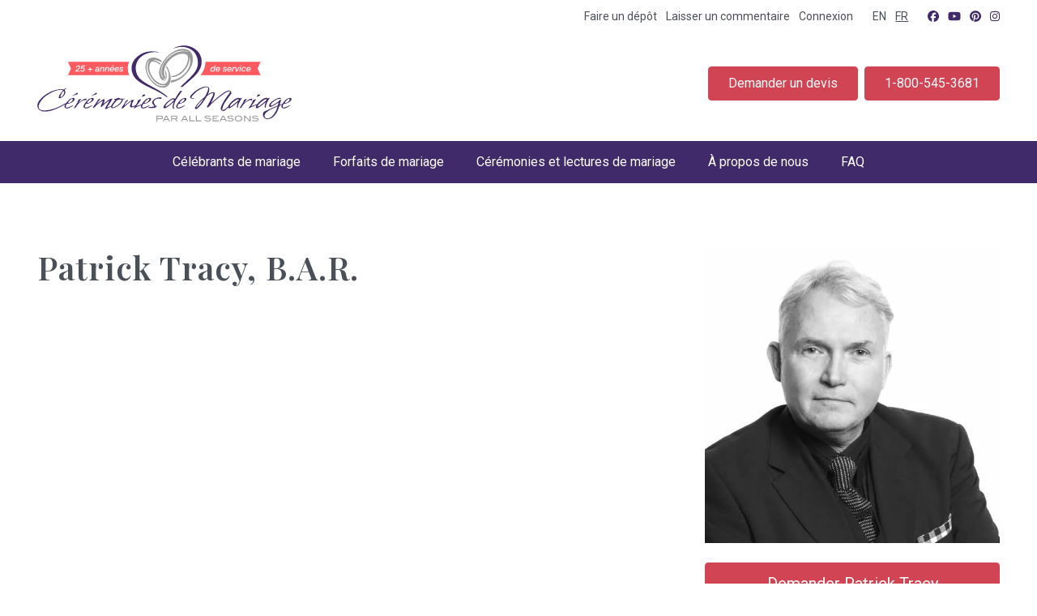

--- FILE ---
content_type: text/html; charset=UTF-8
request_url: https://allseasonsweddings.com/fr/celebrants-de-mariage/profil/patrick-tracy
body_size: 14680
content:
<!doctype html>
<html lang="fr">
    <head>
    <script>dataLayer = [{ 'uaTrackingId': 'UA-15732223-4', }];</script>
            <script>(function(w,d,s,l,i){w[l]=w[l]||[];w[l].push({'gtm.start': new Date().getTime(),event:'gtm.js'});var f=d.getElementsByTagName(s)[0], j=d.createElement(s),dl=l!='dataLayer'?'&l='+l:'';j.async=true;j.src= 'https://www.googletagmanager.com/gtm.js?id='+i+dl;f.parentNode.insertBefore(j,f); })(window,document,'script','dataLayer','GTM-MJNCD8');</script>
    <meta charset="utf-8">
    <meta name="viewport" content="width=device-width, initial-scale=1.0">
    <meta name="csrf-token" content="2DiQnsc97edvybx7GgNMmoEPVv1t5v9OSRTCIR6u">
          <title>Patrick Tracy, Célébrant de mariage - Cérémonies de mariage par All Seasons</title>
        <meta name="description" content="">
                <link rel="stylesheet" href="/css/app.css?id=101d755024c4a0b967135800a3273135">
    <link rel="apple-touch-icon" sizes="120x120" href="/images/siteicon120.png">
    <link rel="icon" sizes="16x16" href="/images/siteicon16.png">
    <link rel="icon" sizes="32x32" href="/images/siteicon32.png">
    <link rel="icon" sizes="192x192" href="/images/siteicon192.png">
              <meta property="og:title" content="Patrick Tracy, Célébrant de mariage">
        <meta property="og:type" content="article">
    <meta property="og:description" content="">
    <meta property="og:url" content="https://allseasonsweddings.com/fr/celebrants-de-mariage/profil/patrick-tracy">
    <meta property="og:image" content="/images/asw-logo.png">
    <meta property="og:site_name" content="Cérémonies de Mariage par All Seasons">
                                                                                            <link rel="alternate" hreflang="en-ca" href="https://allseasonsweddings.com/en/wedding-officiants/profile/patrick-tracy">
    <script type="application/ld+json">
      {"@context":"http:\/\/schema.org","@type":"Organization","name":"Wedding Ceremonies by All Seasons","url":"https:\/\/allseasonsweddings.com","telephone":"1-800-545-3681","logo":{"@type":"ImageObject","url":"\/images\/asw-logo.png"},"address":{"@type":"postalAddress","streetAddress":"3249 Yorks Corners Rd","addressLocality":"Kenmore","addressRegion":"ON","postalCode":"K0A 2G0"},"sameAs":["https:\/\/www.facebook.com\/AllSeasonsWeddings","https:\/\/twitter.com\/ASWeddings","https:\/\/www.youtube.com\/user\/AllSeasonsWeddings","https:\/\/ca.pinterest.com\/canadianweddingofficiants","https:\/\/www.instagram.com\/allseasonsweddings\/"]}
    </script>

    
    </head>
    <body   >
                
        <noscript><iframe src="https://www.googletagmanager.com/ns.html?id=GTM-MJNCD8&uaTrackingId=UA-15732223-4" height="0" width="0" style="display:none;visibility:hidden"></iframe></noscript>
        <a href="#main" class="skip-link">Passer au contenu principal</a>
<header>
  <div class="container-xl d-flex align-items-center flex-wrap my-3 mt-md-2 mb-md-4 justify-content-center justify-content-md-between">
    <div class="d-md-none col">
      <button class="navbar-toggler" data-target="#main-menu">
        <i class="fa-regular fa-bars"></i>
        <span class="visually-hidden">Menu</span>
      </button>
    </div>
    <a href="https://allseasonsweddings.com/fr" class="flex-shrink-0 logo order-md-last"><img src="/images/logo-2024-fr.svg" alt="Wedding Ceremonies by All Seasons" width="314" height="94"></a>
    <div class="order-md-first d-flex small justify-content-end top-menu col">
      <ul class="d-none d-md-block list-inline mb-0">
        
        
        <li class="list-inline-item"><a href="https://allseasonsweddings.com/fr/depot">Faire un dépôt</a></li>
        <li class="list-inline-item"><a href="https://allseasonsweddings.com/fr/commentaires">Laisser un commentaire</a></li>

                  <li class="list-inline-item"><a href="/login">Connexion</a></li>
              </ul>
            <ul class="list-inline mb-0 ms-md-4">
         
                      <li class="list-inline-item"><a href="https://allseasonsweddings.com/en/wedding-officiants/profile/patrick-tracy"  id="lang_switch_en">EN</a></li>
            <li class="list-inline-item"><a href="https://allseasonsweddings.com/fr/celebrants-de-mariage/profil/patrick-tracy"  class="active"  id="lang_switch_fr">FR</a></li>
                        </ul>
    </div>
    <div class="w-100 mt-md-4"></div>
    <ul class="list-inline mb-0 mt-2 mt-md-0 ms-md-4 small order-md-first">
      <li class="list-inline-item"><a href="https://www.facebook.com/AllSeasonsWeddings" title="Suis nous sur Facebook"><i class="fa-brands fa-facebook"></i></a></li>
      
      
      <li class="list-inline-item"><a href="https://www.youtube.com/user/AllSeasonsWeddings" title="View our YouTube Channel"><i class="fa-brands fa-youtube"></i></a></li>
      <li class="list-inline-item"><a href="https://ca.pinterest.com/canadianweddingofficiants" title="Suis nous sur Pinterest"><i class="fa-brands fa-pinterest"></i></a></li>
      <li class="list-inline-item"><a href="https://www.instagram.com/allseasonsweddings/" title="Suis nous sur Instagram"><i class="fa-brands fa-instagram"></i></a></li>
    </ul>
    <ul class="cta list-unstyled d-flex mb-0 order-md-last">
      <li class="flex-fill"><a href="https://allseasonsweddings.com/fr/demander" class="btn btn-secondary">Demander un devis</a></li>
      <li class="flex-fill"><a href="tel:1-800-545-3681" class="btn btn-secondary ms-md-2">1-800-545-3681</a></li>
    </ul>
  </div>
  <nav>
  <ul id="main-menu" class="ps-0">
    <li><a href="https://allseasonsweddings.com/fr/celebrants-de-mariage">Célébrants de mariage</a></li>
    <li><a href="https://allseasonsweddings.com/fr/forfaits-de-mariage">Forfaits de mariage</a></li>
    <li><a href="https://allseasonsweddings.com/fr/ceremonies-lectures">Cérémonies et lectures de mariage</a></li>
      
          <li><a href="https://allseasonsweddings.com/fr/propos-de-nous">À propos de nous</a></li>
    <li><a href="https://allseasonsweddings.com/fr/faq">FAQ</a></li>
    
    
    <li class="d-md-none"><a href="https://allseasonsweddings.com/fr/contactez-nous">Pour nous joindre</a></li>
          <li class="d-md-none"><a href="/login">Connexion</a></li>
      </ul>
</nav>
</header>
        
        <main id="main">
                <section class="pt-4 pb-5 py-md-6">
                <div class="container-xl" style="overflow: clip">
            <div id="find-an-officiant" data-officiant="">
                <div class="row g-5">
                    <div class="col">
                        <h1 class="text-center text-md-start"> Patrick Tracy, B.A.R. </h1>
                        <p></p>

                        
                        <a href="https://allseasonsweddings.com/fr/demander?officiant=patrick-tracy" class="btn btn-lg btn-secondary w-100 d-md-none mt-4">Request Patrick Tracy</a>
                                                  <div class="ratio ratio-16x9 my-5">
                            <iframe width="560" height="315" src="//www.youtube.com/embed/SpsD4ar0gbo?rel=0&showinfo=0" allowfullscreen></iframe>
                          </div>
                        
                                                  <h2 class="h3 text-uppercase underline text-center text-md-start mt-5">Secteurs desservis</h2>
                          <p>Vancouver, North Vancouver, West Vancouver, Burnaby, Richmond.</p>
                        
                                                    
                        <h2 class="h3 text-uppercase underline text-center text-md-start mt-5">Commentaires</h2>
                        <div class="review-list small">
                                                    </div>
                                            </div>
                    <div class="col-md-4 text-center order-first order-md-last profile-sidebar">
                        <div class="sticky-md-top">
                                                          <img src="/img/officiants/Patrick Tracy - 1270 - 600x600.webp" alt="Patrick Tracy, Wedding Officiant" class="profile-image img-fluid"/>
                            
                                                          <a href="https://allseasonsweddings.com/fr/demander?officiant=patrick-tracy" class="btn btn-lg btn-secondary d-none d-md-block mt-4">
                                  Demander Patrick Tracy
                              </a>
                                                   </div>
                    </div>
                </div>
            </div>
        </div>
    </section>
        </main>
        <footer class="py-5 py-lg-6 text-center text-lg-start">
  <div class="container-xl">
    <div class="row">
      <div class="col-lg-4 mb-5">
        <h2>Pour nous joindre</h2>
        <div><strong>All Seasons Weddings</strong><br>
					3249 Yorks Corners Rd<br>
					Ottawa, ON K0A 2G0<br>
					<a href="tel:18005453681">1-800-545-3681</a></div>
      </div>
      <div class="col-lg-4 mb-5">
        <h2>En savoir plus d’All Seasons</h2>
        <ul class="list-unstyled">
          <li><a href="https://ottawaweddingchapel.org/fr">Chapelle de mariage d&#039;Ottawa</a></li>
          
          
          
        </ul>
        <h2>Informations sur le mariage</h2>
        <div class="row">
          <div class="col-sm-12 col-lg-4">
            <ul class="list-unstyled mb-0">
              <li><a href="https://allseasonsweddings.com/marriage-information-arabic">Arabic</a></li>
              <li><a href="https://allseasonsweddings.com/marriage-information-farsi">Farsi</a></li>
              <li><a href="https://allseasonsweddings.com/marriage-information-spanish">Spanish</a></li>
              <li><a href="https://allseasonsweddings.com/marriage-information-hindi">Hindi</a></li>
              <li><a href="https://allseasonsweddings.com/marriage-information-punjabi">Punjabi</a></li>
            </ul>
          </div>
          <div class="col-sm-12 col-lg-4">
            <ul class="list-unstyled">
              <li><a href="https://allseasonsweddings.com/marriage-information-urdu">Urdu</a></li>
              <li><a href="https://allseasonsweddings.com/marriage-information-tagalog">Tagalog</a></li>
              <li><a href="https://allseasonsweddings.com/marriage-information-mandarin">Mandarin</a></li>
              <li><a href="https://allseasonsweddings.com/marriage-information-cantonese">Cantonese</a></li>
            </ul>
          </div>
          <div class="col-sm-12 col-lg-4">

          </div>
        </div>  
      </div>
      <div class="col-lg-4 mb-5">
        <h2>Liens rapides</h2>
        <ul class="list-unstyled">
          <li><a href="https://allseasonsweddings.com/fr/depot">Faire un dépôt</a></li>
          <li><a href="https://allseasonsweddings.com/fr/commentaires">Laisser un commentaire</a></li>
          
          <li><a href="https://allseasonsweddings.com/fr/contactez-nous">Pour nous joindre</a></li>
        </ul>
        <ul class="list-inline social-icons mt-4">
          <li class="list-inline-item"><a href="https://www.facebook.com/AllSeasonsWeddings" title="Suis nous sur Facebook"><i class="fa-brands fa-facebook"></i></a></li>
          <li class="list-inline-item"><a href="https://www.youtube.com/user/AllSeasonsWeddings" title="View our YouTube Channel"><i class="fa-brands fa-youtube"></i></a></li>
          <li class="list-inline-item"><a href="https://ca.pinterest.com/canadianweddingofficiants" title="Suis nous sur Pinterest"><i class="fa-brands fa-pinterest"></i></a></li>
          <li class="list-inline-item"><a href="https://www.instagram.com/allseasonsweddings/" title="Suis nous sur Instagram"><i class="fa-brands fa-instagram"></i></a></li>
        </ul>
      </div>
    </div>
    <div class="subfooter pt-4 small d-lg-flex">
      <div class="mb-2 mb-lg-0 me-lg-4">© All Seasons Weddings</div>
      <ul class="list-inline">
        <li class="list-inline-item"><a href="https://allseasonsweddings.com/fr/politique-de-confidentialite">Politique de confidentialité</a></li>
        <li class="list-inline-item"><a href="https://allseasonsweddings.com/fr/plan-du-site">Plan du site</a></li>
      </ul>
    </div>
  </div>
</footer>
        <script>
document.addEventListener('DOMContentLoaded', function() {
    // Get all the images with the class 'review-images'
    var images = document.querySelectorAll('.review-images img');

    images.forEach(function(imgElement) {
        // Create a new Image object to load the actual image and get its natural dimensions
        var img = new Image();
      
        img.src = imgElement.src;

        // Use the onload event to set the width/height after the image dimensions are known
        img.onload = function() {
            // Landscape images
            if (img.width > img.height) {
                imgElement.style.width = 'auto';
                imgElement.style.height = '240px';
            // Portrait images
            } else if (img.height > img.width) {
                imgElement.style.width = '240px';
                imgElement.style.height = 'auto';
            // Other images are square
            } else {
                imgElement.style.width = '240px';
                imgElement.style.height = '240px';
            }
        };
    });
});
</script>
        <script async>function map(){}</script>
        <script src="https://maps.googleapis.com/maps/api/js?key=AIzaSyCTlLEIPV4bRBubO4Epukw-djEDPtdTFY0&libraries=places&callback=map&language=fr-CA"></script>
        <script src="/js/app.js?id=9185c55bf306ea0d5e4c3fd2aa0a1432"></script>

        <script async> ;(function(o,l,a,r,k,y){if(o.olark)return; r="script";y=l.createElement(r);r=l.getElementsByTagName(r)[0]; y.async=1;y.src="//"+a;r.parentNode.insertBefore(y,r); y=o.olark=function(){k.s.push(arguments);k.t.push(+new Date)}; y.extend=function(i,j){y("extend",i,j)}; y.identify=function(i){y("identify",k.i=i)}; y.configure=function(i,j){y("configure",i,j);k.c[i]=j}; k=y._={s:[],t:[+new Date],c:{},l:a}; })(window,document,"static.olark.com/jsclient/loader.js");
        /* custom configuration goes here (www.olark.com/documentation) */
        olark.identify('3288-636-10-2547');

                 olark.configure("system.localization", "fr-FR");
        olark.configure("CalloutBubble.bubble_image_url","/images/attention-grabber-fr.png");
        olark.configure("locale.away_message", "<p>Désolé, nous ne sommes pas là pour l'instant, mais nous aimerions clavarder une autre fois.</p><p>Si vous souhaitez obtenir plus d'informations sur nos services, y compris un devis et un exemple de cérémonie, <a href=\"http://allseasonsweddings.com/fr/demander\">veuillez cliquer ici pour soumettre une demande.</a></p><p>Nos bureaux sont fermés la fin de semaine et les jours fériés.</p>");

        
                </script>
          <!-- end olark code -->
    </body>
</html>


--- FILE ---
content_type: image/svg+xml
request_url: https://allseasonsweddings.com/images/logo-2024-fr.svg
body_size: 32424
content:
<?xml version="1.0" encoding="UTF-8"?><svg xmlns="http://www.w3.org/2000/svg" viewBox="0 0 315 94"><defs><style>.a{fill:#ff5a5f;}.a,.b,.c{fill-rule:evenodd;}.b,.d{fill:#999;}.e{fill:#fff;}.c,.f{fill:#402a6a;}</style></defs><path class="c" d="M200.58,9.7c-.53-.8-1.11-1.56-1.75-2.27-4.66-5.17-12.19-7.91-18.62-7.36-.27.02-.54.05-.81.08-5.87.66-9.98,2.85-11.6,3.99,1.99-.68,4.41-1.8,8.23-2.23.1-.01.21-.02.31-.03.3-.03.6-.06.92-.08,5.94-.39,12.81,1.43,17.16,6.63.47.56.9,1.15,1.31,1.77,2.68,4.1,3.9,9.47,2.7,15.53-1.76,8.92-12.76,16.7-21.17,25.57.35-.06.73-.09,1.14-.09.46,0,.89.05,1.29.13,9.57-8.76,21.01-16.24,23.32-26.63,1.29-5.83.18-11-2.44-15.01Z"/><path class="c" d="M158.77,61.21c-2.16-1.69-3.19-2.34-4.27-3.09-11.12-7.65-26.32-12.53-30.5-21.35-2.67-5.63-2.62-11.13-.72-15.75.28-.7.61-1.37.98-2.02.1-.18.2-.34.31-.51.11-.17.21-.35.32-.52.11-.16.21-.32.33-.48.03-.05.07-.1.1-.15.37-.51.76-.99,1.17-1.45,3.98-4.32,8.51-6.03,12.88-7.04.52-.12,1.03-.21,1.55-.29.34-.05.67-.1.99-.14.11-.01.23-.03.34-.04,4.16-.47,6.98.07,9.25.27-1.87-.69-6.29-1.81-12.12-1.31-4.84.42-8.65,1.81-12.29,4.08-1.95,1.22-3.74,2.7-5.26,4.37-.02.02-.04.05-.06.07-.09.1-.18.2-.27.3h0c-.8.91-1.52,1.87-2.13,2.88-.51.84-.96,1.71-1.33,2.61-1.85,4.51-1.83,9.8.89,15.18,5.33,10.53,21.72,14.82,34.45,22.48,1.23.74,2.88,1.68,4.87,3.07.79.55,1.55,1.12,2.28,1.71.29-.22.57-.43.86-.62-.81-.79-1.67-1.54-2.59-2.26Z"/><path class="a" d="M276.55,20.13h-68.31c-.01,1.84-.22,3.72-.63,5.6-.91,4.11-2.93,7.75-5.57,11.11h74.52l-3.76-8.35,3.76-8.35Z"/><path class="a" d="M113.76,36.84c-2.21-5.54-2.29-11.39-.18-16.71H37.98l3.76,8.35-3.76,8.35h75.78Z"/><path class="f" d="M36.94,71.92c.26.06.54.09.86.09,1.49,0,3.22-.6,5.2-1.8,2.2-1.35,3.31-2.71,3.31-4.08,0-.71-.53-1.16-1.59-1.33-.11-.03-.85.19-2.21.64-1.36.46-2.08.72-2.17.77-1.94,1.74-3.48,3.37-4.61,4.89-.09.03-.18.07-.29.13-2.06,1.12-4.12,2.22-6.18,3.31-2.55,1.35-4.79,2.35-6.74,3.01-3.03,1-5.12,1.65-6.27,1.93-2.46.6-4.89.9-7.3.9-4.87,0-7.3-1.58-7.3-4.73,0-2.26,1.4-5.19,4.21-8.77,1.8-2.29,4.79-4.69,8.97-7.18,4.98-2.98,9.55-4.6,13.7-4.86,1.55-.09,2.7.13,3.48.65-3.18,3.25-4.98,6.05-5.41,8.41-.17.92.16,1.38.99,1.38,1.23,0,2.66-.73,4.29-2.19,1.8-1.6,2.75-3.25,2.83-4.94.09-1.43-.24-2.46-.99-3.09.37-.34.86-.77,1.46-1.29.29-.23.43-.46.43-.69,0-.2-.1-.3-.3-.3-.34,0-1.12.6-2.32,1.8-.94-.46-2.46-.62-4.55-.47-4.67.32-9.36,1.73-14.08,4.25-4.44,2.4-8.13,5.34-11.08,8.8-2.09,2.46-3.13,4.87-3.13,7.21,0,2.15.86,3.91,2.58,5.28s3.91,2.06,6.57,2.06,4.94-.29,7.17-.86c1.37-.34,3.39-1.03,6.05-2.06,2.12-.83,4.55-1.97,7.3-3.43,1.22-.65,2.85-1.55,4.89-2.72-.38.66-.68,1.29-.9,1.91-.14.4-.21.76-.21,1.07,0,.63.32,1.17.97,1.63.64.46,1.41.69,2.3.69.83,0,2.09-.41,3.78-1.25,1.37-.72,2.49-1.39,3.35-2.02.26-.2.4-.39.43-.56,0-.14-.09-.21-.26-.21s-.37.07-.6.21c-.66.49-1.79,1.05-3.39,1.67-1.72.69-2.96,1.03-3.74,1.03s-1.16-.47-1.16-1.42c0-.46.11-.92.34-1.37.31-.63.76-1.33,1.33-2.1ZM43.47,66.04c.37.06.56.27.56.64,0,.74-.54,1.65-1.63,2.7-1.17,1.12-2.26,1.67-3.26,1.67-.46,0-.86-.14-1.2-.43,2.43-3.26,4.28-4.79,5.54-4.59ZM33.29,58.14c0,1.2-.54,2.48-1.63,3.82-1,1.23-1.85,1.85-2.53,1.85-.43,0-.6-.31-.52-.94.66-2.49,2-4.75,4.04-6.78.43.57.64,1.26.64,2.06ZM43.66,62.35c0-.14.17-.34.52-.6,1-.52,2.46-1.43,4.38-2.75.34-.29.72-.43,1.12-.43.31,0,.49.11.52.34.09.6,0,1-.24,1.2-.24.2-.83.43-1.76.69-.93.26-1.51.43-1.74.52-.43.14-1,.4-1.72.77-.46.23-.77.34-.94.34-.09,0-.13-.03-.13-.09Z"/><path class="f" d="M59.91,67.8c-.06.32-.07.49-.04.52.06.06.11.09.17.09.23,0,.44-.24.62-.71.19-.47.28-.91.28-1.31s-.1-.6-.3-.6c-1.63,0-3.49.73-5.58,2.19-.32.23-1.67,1.35-4.08,3.35,1.17-1.95,2.23-3.56,3.18-4.85.09-.11.13-.21.13-.3s-.07-.13-.21-.13c-.29,0-.93.22-1.93.67-1,.44-1.52.74-1.55.88-.06.63-.11,1.12-.17,1.46-.57,1.26-1.09,2.2-1.55,2.83-1.09,1.75-1.8,2.85-2.15,3.31-.52.8-.93,1.42-1.25,1.85-.06.11-.09.21-.09.3,0,.14.09.21.26.21.23,0,.62-.16,1.16-.47l1.16-.64.43-.94c1.06-1.63,1.92-2.76,2.58-3.39,3.38-3.15,6.3-4.72,8.76-4.72.14,0,.2.14.17.43Z"/><path class="f" d="M67.28,62.35c0-.14.17-.34.52-.6,1-.52,2.46-1.43,4.38-2.75.34-.29.72-.43,1.12-.43.31,0,.49.11.52.34.09.6,0,1-.24,1.2-.24.2-.83.43-1.76.69-.93.26-1.51.43-1.74.52-.43.14-1,.4-1.72.77-.46.23-.77.34-.94.34-.09,0-.13-.03-.13-.09ZM59.22,74.03c-.23.46-.34.92-.34,1.37,0,.94.39,1.42,1.16,1.42s2.02-.34,3.74-1.03c1.6-.63,2.73-1.19,3.39-1.67.23-.14.43-.21.6-.21s.26.07.26.21c-.03.17-.17.36-.43.56-.86.63-1.98,1.3-3.35,2.02-1.69.83-2.95,1.25-3.78,1.25-.89,0-1.65-.23-2.3-.69-.64-.46-.97-1-.97-1.63,0-.31.07-.67.21-1.07.86-2.43,3.03-5.21,6.53-8.33.09-.06.81-.31,2.17-.77,1.36-.46,2.1-.67,2.21-.64,1.06.17,1.59.62,1.59,1.33,0,1.37-1.1,2.73-3.31,4.08-1.98,1.2-3.71,1.8-5.2,1.8-.32,0-.6-.03-.86-.09-.57.77-1.02,1.47-1.33,2.1ZM61.54,70.64c.34.29.74.43,1.2.43,1,0,2.09-.56,3.26-1.67,1.09-1.06,1.63-1.96,1.63-2.7,0-.37-.19-.59-.56-.64-1.26-.2-3.11,1.33-5.54,4.59Z"/><path class="f" d="M105.89,66.68c.49,0,1.03-.04,1.63-.13.49-.03.73-.17.73-.43,0-.23-.24-.34-.73-.34l-4.55.04c-.32-.14-.79-.39-1.42-.73-.37-.23-.72-.36-1.03-.39-.34-.03-.71.08-1.09.32-.39.24-.75.46-1.09.66-1.06.26-1.82.39-2.3.39s-.71.17-.71.51c0,.29.19.48.56.6.63.2.89.3.77.3-1.15,1.34-2.03,2.43-2.66,3.25-1.12,1.29-1.85,2.53-2.2,3.72-.53.28-1.07.57-1.62.85-1.03.57-1.96,1-2.79,1.29-.11.06-.26.07-.43.04-.17-.06-.26-.17-.26-.35,0-.06.01-.13.04-.22,3.78-5.71,5.82-8.84,6.14-9.39-.09-.61-.42-.91-.99-.91-1.03,0-2.85.97-5.45,2.9-1.46,1.15-2.93,2.32-4.42,3.5l1.2-3.71c.09-.25.13-.51.13-.77,0-.85-.32-1.28-.94-1.28-.26,0-.56.11-.9.34l-7.99,5.41c.26-.46,1.62-2.2,4.08-5.24.29-.23.5-.47.64-.73.11-.29.1-.43-.04-.43-.06,0-.14.04-.26.13-1.75.57-2.7,1.03-2.88,1.37-.49,1.03-1.3,2.35-2.45,3.95-1.66,2.38-2.73,3.94-3.22,4.68-.26.4-.39.76-.39,1.07,0,.29.14.42.43.39.17,0,.6-.27,1.29-.82.69-.54,1.09-.9,1.2-1.07.43-.66,1.8-1.92,4.12-3.78,2.46-1.98,4.04-2.96,4.72-2.96.2,0,.3.11.3.34,0,.14-.04.33-.13.56-1.23,2.89-1.95,4.62-2.15,5.2-.11.32-.17.57-.17.77,0,.29.11.43.34.43.29,0,.67-.16,1.16-.47.49-.31.79-.56.9-.73.43-.57,1.69-1.73,3.78-3.48,2.23-1.83,3.58-2.75,4.04-2.75.11,0,.17.06.17.17,0,.14-.09.36-.26.64-2.66,4.58-4.31,7.43-4.94,8.54-.06.11.07.27.39.47.31.2.59.3.82.3.09,0,.14-.01.17-.04,2.7-1.33,4.83-2.41,6.39-3.25-.03.21-.04.42-.04.63,0,1.08.52,1.63,1.55,1.63.4,0,.89-.09,1.46-.26,2.09-.6,4.35-1.82,6.78-3.68,1.06-.8,2.06-1.81,3.01-3.04,1.09-1.43,1.63-2.59,1.63-3.51,0-.2-.03-.38-.09-.56ZM102.89,70.64c-.8,1-1.63,1.83-2.49,2.49-2.38,1.8-4.51,2.98-6.4,3.52-.17.06-.33.09-.47.09-.49,0-.7-.27-.64-.82.06-.49.41-1.27,1.07-2.36.57-.97,1.13-1.76,1.67-2.36,1.57-1.83,2.8-3.09,3.69-3.78.6-.29,1.52-.46,2.75-.52h1.93c.2.2.3.47.3.82,0,.74-.47,1.72-1.42,2.92Z"/><path class="f" d="M131.74,62.89c-.26.1-1.1.28-2.53.54.6-.72,1.26-1.56,1.97-2.53.11-.29.4-.43.86-.43.4,0,.8.09,1.2.28.4.19.6.38.6.58,0,.09-.04.16-.13.21-1.06.8-1.72,1.25-1.97,1.35ZM138.69,74.67c-.86.63-1.97,1.3-3.35,2.02-1.69.83-2.95,1.25-3.78,1.25-.89,0-1.65-.23-2.3-.69-.64-.46-.97-1-.97-1.63,0-.31.07-.67.21-1.07.08-.22.17-.45.27-.68-1.18.4-2.1.72-2.76.98-1.98.77-3.45,1.47-4.42,2.1-1.23.66-1.99.99-2.28.99-.06,0-.09-.03-.09-.09,0-.03.01-.07.04-.13.6-.84,1.2-1.69,1.8-2.54-.36.17-.77.35-1.24.54-1.46.59-2.56.88-3.31.88-1.12,0-1.67-.59-1.67-1.76,0-.86.49-2.36,1.46-4.51.11-.23.17-.43.17-.6,0-.2-.1-.3-.3-.3-.26,0-.59.14-.99.43-2.29,1.6-4.08,3.02-5.37,4.25-1.89,1.86-2.91,2.85-3.05,2.96-.34.29-.82.5-1.42.64-.66.14-.99.03-.99-.34,0-.26.17-.62.52-1.07.2-.26,1.53-2.28,3.99-6.05.06-.09.05-.17-.02-.26-.07-.09-.09-.17-.06-.26.4-.37.92-.9,1.55-1.59.4-.54,1.04-.82,1.93-.82.23,0,.34.06.34.17-.03.06-.07.13-.13.21-.74.77-1.57,1.76-2.49,2.96-1.23,1.6-1.85,2.66-1.85,3.18,0,.06.01.11.04.17,2.06-1.52,4.84-3.53,8.33-6.05.69-.52,1.43-.77,2.23-.77.46,0,.69.17.69.52,0,.37-.3.93-.9,1.67-.29.34-.58,1-.88,1.97-.3.97-.45,1.83-.45,2.58,0,1.06.34,1.5,1.03,1.33,1.52-.37,2.79-.92,3.82-1.63.04-.03.08-.05.12-.07.1-.15.21-.3.31-.45,1.2-1.8,1.95-3.46,2.23-4.98.06-.26.62-.62,1.67-1.07.86-.37,1.46-.56,1.8-.56.23,0,.31.09.26.26-.34,1.03-1.23,2.46-2.66,4.29-2.15,2.75-3.23,4.15-3.26,4.21.66-.31,1.98-.82,3.97-1.52,1.21-.43,2.14-.74,2.81-.95,1.13-1.99,3.03-4.19,5.71-6.58.09-.06.81-.31,2.17-.77,1.36-.46,2.1-.67,2.21-.64,1.06.17,1.59.62,1.59,1.33,0,1.37-1.1,2.73-3.31,4.08-1.98,1.2-3.71,1.8-5.2,1.8-.32,0-.6-.03-.86-.09-.57.77-1.02,1.47-1.33,2.1-.23.46-.34.92-.34,1.37,0,.94.39,1.42,1.16,1.42s2.02-.34,3.74-1.03c1.6-.63,2.73-1.19,3.39-1.67.23-.14.43-.21.6-.21s.26.07.26.21c-.03.17-.17.36-.43.56ZM132.64,70.64c.34.29.74.43,1.2.43,1,0,2.09-.56,3.26-1.67,1.09-1.06,1.63-1.96,1.63-2.7,0-.37-.19-.59-.56-.64-1.26-.2-3.11,1.33-5.54,4.59Z"/><path class="f" d="M152.13,64.15c-2.72,0-5.17.82-7.34,2.45-1.66,1.23-2.49,2.69-2.49,4.38,0,.4.44,1.12,1.33,2.15.89,1.03,1.33,1.67,1.33,1.93,0,.11-.06.2-.17.26-2.23.63-4.25.93-6.05.9-.66,0-.99.17-.99.52,0,.14.08.27.24.39.16.11,1.17.19,3.03.21,2.8.03,4.65-.23,5.54-.77.17-.06.31-.24.41-.56.1-.31.32-.54.67-.67s.52-.32.52-.58c0-.17-.1-.26-.3-.26-.11,0-.26.04-.43.13-.34.09-.63.13-.86.13-.06-.14-.5-.86-1.33-2.15-.66-.97-.99-1.72-.99-2.23,0-1.52.7-2.72,2.1-3.61,1.17-.74,2.5-1.12,3.99-1.12.29,0,.69.06,1.2.19.52.13.9.19,1.16.19.92-.11,1.37-.46,1.37-1.03s-.64-.86-1.93-.86Z"/><path class="f" d="M179.1,56.34c0-.29-.23-.43-.69-.43s-.82.1-1.07.3c-.94.8-2.15,2.35-3.61,4.64-.97,1.66-1.96,3.32-2.96,4.98-.52-.31-1.17-.47-1.98-.47-1.75,0-4.08,1.25-7,3.74-2.35,2-4.05,3.98-5.11,5.93-.29.54-.43,1.03-.43,1.46,0,.8.41,1.2,1.25,1.2.43,0,.94-.13,1.55-.39,2.26-1.03,5.65-3.61,10.18-7.73-1.09,2.58-1.63,4.67-1.63,6.27,0,.83.16,1.49.47,1.98.23.34.52.52.86.52.6,0,.9-.21.9-.64,0-.14-.09-.24-.26-.3-.4-.17-.6-.64-.6-1.42,0-1.09.39-2.73,1.16-4.94.54-1.55,1.04-2.78,1.5-3.69,4.01-5.84,6.37-9.23,7.08-10.18.26-.31.39-.59.39-.82ZM164.46,72.35c-2.09,1.66-3.65,2.73-4.68,3.22-.66.32-.99.14-.99-.52,0-.37.19-.86.56-1.46.8-1.32,2.16-2.76,4.08-4.34,2.12-1.75,3.79-2.62,5.02-2.62.43,0,.79.3,1.07.9-1.92,2.03-3.61,3.64-5.07,4.81Z"/><path class="f" d="M183.09,64.8c-.11-.03-.85.19-2.21.64-1.36.46-2.08.72-2.17.77-3.49,3.12-5.67,5.9-6.53,8.33-.14.4-.21.76-.21,1.07,0,.63.32,1.17.97,1.63.64.46,1.41.69,2.3.69.83,0,2.09-.41,3.78-1.25,1.37-.72,2.49-1.39,3.35-2.02.26-.2.4-.39.43-.56,0-.14-.09-.21-.26-.21s-.37.07-.6.21c-.66.49-1.79,1.05-3.39,1.67-1.72.69-2.96,1.03-3.74,1.03s-1.16-.47-1.16-1.42c0-.46.11-.92.34-1.37.31-.63.76-1.33,1.33-2.1.26.06.54.09.86.09,1.49,0,3.22-.6,5.2-1.8,2.2-1.35,3.31-2.71,3.31-4.08,0-.71-.53-1.16-1.59-1.33ZM180.77,69.39c-1.17,1.12-2.26,1.67-3.26,1.67-.46,0-.86-.14-1.2-.43,2.43-3.26,4.28-4.79,5.54-4.59.37.06.56.27.56.64,0,.74-.54,1.65-1.63,2.7Z"/><path class="f" d="M253.46,65.1c.06-.06.09-.11.09-.17,0-.09-.07-.13-.21-.13-.74,0-1.45.24-2.1.73-.43-.49-1.2-.73-2.32-.73-1.83,0-4.18,1.21-7.04,3.63-2.38,2.02-4.08,4.01-5.11,5.96-.23.45-.39.87-.49,1.27-.08.04-.18.11-.28.22-.8.8-1.8,1.62-3.01,2.45-1.49,1.03-2.59,1.55-3.31,1.55-.57,0-.79-.36-.64-1.07.6-3.23,2.13-6.65,4.59-10.26,2.12-2.89,4.22-5.77,6.31-8.63.26-.37.39-.8.39-1.29,0-.74-.27-1.43-.79-2.06-.53-.63-1.14-.94-1.83-.94-1.92,0-4.29,1-7.13,3.01-4.92,3.49-10.1,7.73-15.54,12.71,1.98-3.84,3.28-6.57,3.91-8.2.52-1.37.77-2.49.77-3.35,0-1.6-.82-2.29-2.45-2.06-1.6.2-3.65,1.19-6.14,2.96.14-.29.24-.49.3-.6,1-2.06,1.5-3.96,1.5-5.71,0-1.32-.36-2.25-1.07-2.79-.72-.54-1.69-.82-2.92-.82-3.09,0-6.93,1.47-11.51,4.42-1.35.86-2.92,2.13-4.72,3.82-1.95,1.83-3.06,3.15-3.35,3.95-.09.23-.13.46-.13.69,0,.72.39,1.3,1.16,1.74.77.44,1.73.65,2.88.62.54,0,.82-.16.82-.47,0-.2-.2-.29-.6-.26-1.69.09-2.53-.29-2.53-1.12,0-.72,1.1-2.15,3.31-4.29,1.86-1.86,3.33-3.15,4.42-3.86,1.49-1,3.18-1.93,5.07-2.79,2.4-1.09,4.29-1.63,5.67-1.63,1.49,0,2.23.59,2.23,1.76,0,.74-.27,1.8-.82,3.18-.4.92-.8,1.83-1.2,2.75-.57,1.4-1.25,2.76-2.02,4.08-1.4,1.17-2.35,1.95-2.83,2.32-1.29.97-2.83,2.49-4.64,4.55-1.97,2.26-3.51,4.37-4.59,6.31-.17.32-.26.63-.26.94,0,.72.4,1.07,1.2,1.07,1,0,2.12-.64,3.35-1.93,3.81-4.01,7.24-8.72,10.3-14.13,2.89-2.18,5.27-3.41,7.13-3.69.49-.06.73.17.73.69,0,.63-.32,1.6-.94,2.92-2.4,5.04-4.75,9.49-7.04,13.35-.06.09-.09.17-.09.26,0,.4.34.6,1.03.6.43,0,.76-.13.99-.39,4.41-5.12,10.7-10.59,18.89-16.4,2.92-2.06,5.21-3.13,6.87-3.22.63-.03.94.32.94,1.03,0,.26-.06.49-.17.69-3.06,3.92-5.61,7.57-7.64,10.95-2.46,4.12-3.71,7.14-3.74,9.06,0,.49.36,1.07,1.07,1.76.72.69,1.42,1.03,2.1,1.03,1.26,0,3.23-1.43,5.91-4.28.09.56.4.84.96.84.34,0,.74-.1,1.2-.3,1.6-.72,3.79-2.2,6.57-4.47,1.57-1.29,2.79-2.3,3.65-3.05-.89,1.86-1.33,3.72-1.33,5.58,0,1.14.17,1.72.52,1.72.17,0,.35-.13.54-.39.19-.26.26-.47.24-.64-.03-.14-.04-.31-.04-.52,0-1.26.67-3.19,2.02-5.8,1.14-2.23,2.13-3.81,2.96-4.72ZM198.46,76c-.43.46-.79.69-1.07.69-.2,0-.3-.11-.3-.34,0-.14.04-.3.13-.47.97-1.75,2.22-3.49,3.74-5.24,2.46-2.43,4.26-4.09,5.41-4.98-2.32,3.81-4.95,7.26-7.9,10.35ZM244.53,71.75c-2.75,2.23-4.57,3.55-5.45,3.95-.32.14-.47-.01-.47-.47,0-.37.13-.8.39-1.29.72-1.29,2.35-2.93,4.89-4.94,2.18-1.72,3.78-2.58,4.81-2.58.52,0,.86.24,1.03.73-.83.92-2.56,2.45-5.2,4.59Z"/><path class="f" d="M265.05,67.8c-.06.32-.07.49-.04.52.06.06.11.09.17.09.23,0,.44-.24.62-.71s.28-.91.28-1.31-.1-.6-.3-.6c-1.63,0-3.49.73-5.58,2.19-.32.23-1.67,1.35-4.08,3.35,1.17-1.95,2.23-3.56,3.18-4.85.09-.11.13-.21.13-.3s-.07-.13-.21-.13c-.29,0-.93.22-1.93.67-1,.44-1.52.74-1.55.88-.06.63-.11,1.12-.17,1.46-.57,1.26-1.09,2.2-1.55,2.83-1.09,1.75-1.8,2.85-2.15,3.31-.52.8-.93,1.42-1.25,1.85-.06.11-.09.21-.09.3,0,.14.09.21.26.21.23,0,.62-.16,1.16-.47l1.16-.64.43-.94c1.06-1.63,1.92-2.76,2.58-3.39,3.38-3.15,6.3-4.72,8.76-4.72.14,0,.2.14.17.43Z"/><path class="f" d="M273.9,62.89c-.26.1-1.1.28-2.53.54.6-.72,1.26-1.56,1.97-2.53.11-.29.4-.43.86-.43.4,0,.8.09,1.2.28.4.19.6.38.6.58,0,.09-.04.16-.13.21-1.06.8-1.72,1.25-1.97,1.35ZM279.39,72.91c-2.78,2.26-4.97,3.75-6.57,4.47-.46.2-.86.3-1.2.3-.66,0-.99-.39-.99-1.17,0-.63.2-1.34.6-2.12.13-.26.28-.51.44-.77-1.54.51-2.7.92-3.49,1.22-1.97.77-3.45,1.47-4.42,2.1-1.23.66-1.99.99-2.28.99-.06,0-.09-.03-.09-.09,0-.03.01-.07.04-.13,1.09-1.52,2.16-3.05,3.22-4.59,1.2-1.8,1.95-3.46,2.23-4.98.06-.26.62-.62,1.67-1.07.86-.37,1.46-.56,1.8-.56.23,0,.31.09.26.26-.34,1.03-1.23,2.46-2.66,4.29-2.15,2.75-3.23,4.15-3.26,4.21.66-.31,1.98-.82,3.97-1.52,1.97-.69,3.21-1.1,3.74-1.22,1-1.35,2.3-2.72,3.93-4.1,2.86-2.42,5.21-3.63,7.04-3.63,1.12,0,1.89.24,2.32.73.66-.49,1.36-.73,2.1-.73.14,0,.21.04.21.13,0,.06-.03.11-.09.17-.83.92-1.82,2.49-2.96,4.72-1.35,2.61-2.02,4.54-2.02,5.8,0,.2.01.37.04.52.03.17-.05.39-.24.64-.19.26-.37.39-.54.39-.34,0-.52-.57-.52-1.72,0-1.86.44-3.72,1.33-5.58-.86.74-2.08,1.76-3.65,3.05ZM279.01,71.75c2.63-2.15,4.36-3.68,5.19-4.59-.17-.49-.52-.73-1.03-.73-1.03,0-2.63.86-4.81,2.58-2.55,2-4.18,3.65-4.89,4.94-.26.49-.39.92-.39,1.29,0,.46.16.62.47.47.89-.4,2.7-1.72,5.45-3.95Z"/><path class="f" d="M305.5,71.92c.26.06.54.09.86.09,1.49,0,3.22-.6,5.2-1.8,2.2-1.35,3.31-2.71,3.31-4.08,0-.71-.53-1.16-1.59-1.33-.11-.03-.85.19-2.21.64-1.36.46-2.08.72-2.17.77-2.46,2.19-4.26,4.22-5.41,6.07-.04,0-.09.01-.13.03-1.2.3-2.26.6-3.18.9.74-2.43,1.37-4.47,1.89-6.1-1.12.26-1.78.43-1.97.52-.63.32-1,.83-1.12,1.55-3.49,2.38-6.24,4.04-8.24,4.98-.34.17-.66.26-.94.26-.43,0-.64-.21-.64-.64,0-1.32,1.35-2.96,4.04-4.94,2.6-1.89,4.68-2.83,6.23-2.83.4,0,.77.06,1.12.17.89-.46,1.33-.82,1.33-1.07s-.44-.39-1.33-.39c-2,0-4.57,1.02-7.69,3.05-3.01,1.97-4.84,3.74-5.5,5.28-.2.46-.3.9-.3,1.33,0,1.09.53,1.63,1.59,1.63.92,0,2.59-.76,5.02-2.28,1.69-1.09,3.38-2.16,5.07-3.22-.34,1.63-.63,2.88-.86,3.74-8.1,3.43-13.95,6.08-17.56,7.94-.6.97-.9,2.03-.9,3.18,0,1.55.52,2.89,1.55,4.04,1.03,1.14,2.29,1.72,3.78,1.72,3.69,0,6.93-1.73,9.7-5.18,2.15-2.68,3.84-6.13,5.07-10.32.32-1.08,1.5-1.92,3.53-2.52-.27.5-.48.98-.65,1.45-.14.4-.21.76-.21,1.07,0,.63.32,1.17.97,1.63.64.46,1.41.69,2.3.69.83,0,2.09-.41,3.78-1.25,1.37-.72,2.49-1.39,3.35-2.02.26-.2.4-.39.43-.56,0-.14-.09-.21-.26-.21s-.37.07-.6.21c-.66.49-1.79,1.05-3.39,1.67-1.72.69-2.96,1.03-3.74,1.03s-1.16-.47-1.16-1.42c0-.46.11-.92.34-1.37.31-.63.76-1.33,1.33-2.1ZM312.02,66.04c.37.06.56.27.56.64,0,.74-.54,1.65-1.63,2.7-1.17,1.12-2.26,1.67-3.26,1.67-.46,0-.86-.14-1.2-.43,2.43-3.26,4.28-4.79,5.54-4.59ZM293.09,84.98c-2.61,3.55-5.55,5.32-8.84,5.32-.69,0-1.33-.34-1.93-1.01-.6-.67-.9-1.48-.9-2.43,0-1.23.57-2.42,1.72-3.56,1.78-1.75,4.06-3.29,6.87-4.64,2.52-1.09,5.04-2.19,7.56-3.31-1,3.72-2.49,6.93-4.47,9.62Z"/><path class="d" d="M155.44,88.15c-.11-.27-.27-.5-.47-.68s-.45-.33-.75-.43-.62-.15-.98-.15h-5.65v6.92h1.18v-2.64h4.24c.85,0,1.5-.18,1.94-.54s.66-.89.66-1.58c0-.32-.06-.62-.17-.89ZM154.05,89.85c-.23.18-.57.27-1.02.27h-4.26v-2.22h4.18c.96,0,1.45.38,1.45,1.15,0,.35-.12.61-.34.8Z"/><path class="d" d="M159,86.88l-3.77,6.92h1.29l.83-1.55h4.79l.83,1.55h1.29l-3.77-6.92h-1.49ZM157.93,91.22l1.82-3.35,1.81,3.35h-3.63Z"/><path class="d" d="M172.59,90.88c.23-.1.42-.24.59-.41s.3-.37.39-.61c.09-.24.14-.51.14-.81,0-.68-.21-1.21-.64-1.6s-1.01-.58-1.77-.58h-5.62v6.92h1.18v-2.64h3.6l1.93,2.64h1.37l-1.91-2.7c.26-.04.51-.12.73-.22ZM166.87,90.13v-2.22h4.15c.98,0,1.48.38,1.48,1.15,0,.35-.12.61-.35.8-.23.18-.57.27-1.02.27h-4.26Z"/><path class="d" d="M181.62,86.88l-3.77,6.92h1.29l.83-1.55h4.79l.83,1.55h1.29l-3.77-6.92h-1.49ZM180.55,91.22l1.82-3.35,1.81,3.35h-3.63Z"/><polygon class="d" points="189.49 86.89 188.31 86.89 188.31 93.8 194.99 93.8 194.99 92.77 189.49 92.77 189.49 86.89"/><polygon class="d" points="197.53 86.89 196.35 86.89 196.35 93.8 203.04 93.8 203.04 92.77 197.53 92.77 197.53 86.89"/><path class="d" d="M214.47,90.32c-.43-.31-1.09-.52-1.98-.63-.36-.04-.71-.08-1.03-.1-.33-.02-.63-.04-.92-.05s-.55-.04-.79-.07c-.24-.03-.46-.08-.65-.15-.41-.14-.62-.36-.62-.67,0-.29.19-.51.57-.68.38-.17.94-.25,1.68-.25.56,0,1.11.06,1.64.19.53.13,1.06.33,1.59.59l.72-.77c-1.04-.68-2.32-1.02-3.86-1.02-1.16,0-2.05.19-2.67.56-.62.38-.93.89-.93,1.54,0,.33.07.61.21.82.14.22.34.39.62.53.28.13.62.23,1.03.3.41.07.89.12,1.44.16.53.03.99.06,1.4.09.41.03.76.08,1.04.15s.5.17.64.31c.15.13.22.33.22.57,0,.38-.22.67-.66.89-.44.22-1.09.33-1.94.33-.66,0-1.28-.08-1.86-.24-.58-.16-1.17-.41-1.74-.76l-.65.83c.52.4,1.13.7,1.83.88s1.5.28,2.42.28c1.27,0,2.24-.2,2.9-.6.66-.4.99-.97.99-1.7,0-.58-.21-1.03-.64-1.34Z"/><polygon class="d" points="218.31 90.73 222.48 90.73 222.48 89.7 218.31 89.7 218.31 87.91 224.31 87.91 224.31 86.88 217.13 86.88 217.13 93.8 224.59 93.8 224.59 92.77 218.31 92.77 218.31 90.73"/><path class="d" d="M229.49,86.88l-3.77,6.92h1.29l.83-1.55h4.79l.83,1.55h1.29l-3.77-6.92h-1.49ZM228.42,91.22l1.82-3.35,1.81,3.35h-3.63Z"/><path class="d" d="M242.6,90.32c-.43-.31-1.09-.52-1.98-.63-.36-.04-.71-.08-1.03-.1-.33-.02-.63-.04-.92-.05s-.55-.04-.79-.07c-.24-.03-.46-.08-.65-.15-.41-.14-.62-.36-.62-.67,0-.29.19-.51.57-.68.38-.17.94-.25,1.68-.25.56,0,1.11.06,1.64.19.53.13,1.06.33,1.59.59l.72-.77c-1.04-.68-2.32-1.02-3.86-1.02-1.16,0-2.05.19-2.67.56-.62.38-.93.89-.93,1.54,0,.33.07.61.21.82.14.22.34.39.62.53.28.13.62.23,1.03.3.41.07.89.12,1.44.16.53.03.99.06,1.4.09.41.03.76.08,1.04.15s.5.17.64.31c.15.13.22.33.22.57,0,.38-.22.67-.66.89-.44.22-1.09.33-1.94.33-.66,0-1.28-.08-1.86-.24-.58-.16-1.17-.41-1.74-.76l-.65.83c.52.4,1.13.7,1.83.88s1.5.28,2.42.28c1.27,0,2.24-.2,2.9-.6.66-.4.99-.97.99-1.7,0-.58-.21-1.03-.64-1.34Z"/><path class="d" d="M252.39,87.6c-.39-.29-.86-.52-1.4-.69-.54-.17-1.11-.25-1.72-.25s-1.19.08-1.73.25-1,.4-1.4.69c-.97.71-1.46,1.63-1.46,2.73s.48,2.04,1.44,2.74c.39.29.86.51,1.4.68s1.12.25,1.75.25,1.2-.08,1.74-.24c.53-.16,1-.39,1.39-.67.96-.7,1.44-1.62,1.44-2.75s-.48-2.02-1.45-2.73ZM252.37,91.4c-.16.32-.38.6-.67.83-.29.23-.64.41-1.05.54-.41.13-.87.19-1.38.19s-.97-.06-1.39-.19c-.41-.13-.77-.31-1.06-.54-.29-.23-.52-.5-.67-.83-.16-.32-.24-.68-.24-1.07s.08-.72.25-1.05c.16-.32.39-.6.69-.83.3-.23.65-.41,1.06-.55.41-.13.86-.2,1.36-.2.45,0,.87.06,1.26.17.39.11.73.27,1.01.48.71.51,1.06,1.17,1.06,1.97,0,.39-.08.74-.24,1.07Z"/><polygon class="d" points="262.93 92.56 257.48 86.88 256.02 86.88 256.02 93.8 257.2 93.8 257.2 88.12 262.65 93.8 264.11 93.8 264.11 86.88 262.93 86.88 262.93 92.56"/><path class="d" d="M273.41,90.32c-.43-.31-1.09-.52-1.98-.63-.36-.04-.71-.08-1.03-.1-.33-.02-.64-.04-.92-.05s-.55-.04-.79-.07c-.24-.03-.46-.08-.65-.15-.41-.14-.62-.36-.62-.67,0-.29.19-.51.57-.68.38-.17.94-.25,1.68-.25.56,0,1.11.06,1.64.19.53.13,1.06.33,1.59.59l.72-.77c-1.04-.68-2.32-1.02-3.86-1.02-1.16,0-2.05.19-2.67.56-.62.38-.93.89-.93,1.54,0,.33.07.61.21.82.14.22.34.39.62.53.28.13.62.23,1.03.3.41.07.89.12,1.44.16.52.03.99.06,1.4.09.41.03.76.08,1.04.15s.5.17.65.31c.15.13.22.33.22.57,0,.38-.22.67-.66.89s-1.09.33-1.94.33c-.66,0-1.28-.08-1.86-.24-.58-.16-1.17-.41-1.74-.76l-.65.83c.52.4,1.13.7,1.83.88s1.5.28,2.42.28c1.27,0,2.24-.2,2.9-.6.66-.4.99-.97.99-1.7,0-.58-.21-1.03-.64-1.34Z"/><path class="b" d="M185.58,5.11c-4.39-1.7-9.94-.9-14.12,1.09-2.33,1.11-4.17,2.09-6.29,3.62-8.32,5.99-19.75,22.4-11.52,32.02.19.22,1.17,1.33,1.51,1.39,1.07.19,2.64-1.95,3-2.73.56-1.22.59-.96-.05-2.02-.17-.29-.83-1.88-.87-1.92-.53-4.72.11-9.91,2.95-14l.05.03c2.52-3.69,4.66-6.06,8.58-8.68,3.25-2.16,8.55-4.54,13.69-3.41.83.18,2.69.94,3.09,1.37.58.62.99,2.41,1.02,3.51.26,8.76-6.57,17.39-14.43,20.97-1.57.71-2.88,1.07-4.51,1.38-.56.11-1.23.04-1.85.1l.05,1.23c3.84.31,6.77-.94,9.32-2.37,4.76-2.68,9.06-7.43,11.27-12.36.66-1.48,1.08-2.64,1.5-4.4.15-.63.31-1.93.32-2.65,0-.58-.25-2.4-.06-2.62,2.29,5.22.83,10.94-2.1,15.46-1.34,2.07-1.38,2.04-2.82,3.75-3.2,3.81-9.23,7.99-14.37,8.73-.71.1-2.45.08-2.92.28-.22.15-.85,2.6-.84,3,.92.01,3.39-.6,4.21-.85,2.32-.71,4.82-1.89,6.91-3.13,6.74-4.02,13.68-11.9,15.64-19.57,1.73-6.8,1.03-14.36-6.37-17.23ZM185.77,7.78c-3.29-1-6.19-.8-9.55-.15-6.4,1.24-10.81,4.8-15.15,9.14-4.12,4.11-5.61,7.4-6.98,12.52-.57,2.14-.5,3.62-.14,5.71-.03.84,4.95,11.25.89,4.19-.35-.61-.64-1.23-.92-1.87-2.96-6.8,1.43-14.91,5.63-20.07l1.72-2.01c.13-.33.41-.58.72-.75.35-.21.76-.71,1.11-1.05,12.86-12.64,28.04-4.03,22.66-5.67Z"/><path class="b" d="M159.01,39.88c-.21,1.36-1.27,3.69-2.3,4.09-.03.06-.05.21-.12.27h.42c.25-.35,1-.44,1.98-1.8,2.43-3.36,1.02-8.03-.07-11.46-.08-.31-.19-.57-.32-.8-.82,4.17,1.01,5.81.4,9.7h0Z"/><path class="b" d="M134.06,25.3c-.11,1.15-.41,3.7,1.28,8.89,2.29,7.07,9.19,15.51,16.54,17.44,5.27,1.38,10.17.29,12.46-5.64.86-2.23.85-3.6.85-6.31,0-3.15-2.68-12.03-4.79-13.86-.07-.06-.1-.1-.15-.18-.04-.07-.07-.14-.1-.21-.2.43-.41.92-.62,1.47,7.11,9.58,2.75,28.24-11.36,17.72-4.37-3.26-6.91-6.98-8.69-12.35-.86-2.6-1.1-6.55,0-9.12.43-1.02,1.3-2.81,2.26-3.07,3.29-.87,7.27,1.28,9.63,3.29.1.08.3.27.51.46.2-.52.41-1.02.63-1.49-1.49-1.28-4.91-3.4-6.3-3.33l-2.21-.21c.38-1.88,6.7.35,7.42.73.43.23,1.27.69,1.97,1.14.33-.57.65-1.07.95-1.49l-.06-.05c-1.37-1.17-3.83-2.68-6.06-3.43-.52-.18-1.3-.41-1.94-.51-6.16-.95-11.33,1.04-12.22,10.11ZM153.52,50.22c-2.17-.43-3.54-.72-5.5-1.98-3.22-2.07-5.49-4.21-7.68-7.25-1.42-1.97-1.7-2.59-2.77-4.71-.69-1.37-1.56-4.04-1.8-5.72-.36-2.55-.58-4.05-.11-6.78.29-1.72,1.35-4.24,2.39-4.98.18-.42.44-.67.92-.75-.12.43-.4.81-.78,1.03-.06.41-1.02,1.63-1.53,5.14-.24,1.67.06,4.95.44,6.4,2.38,9.06,10.24,20.06,20.8,18.59.4-.06,1.2-.27,1.74-.47.26-.09.31-.06.57-.07-.19.39-3.89,2.09-6.68,1.54Z"/><path class="e" d="M52.33,32.23h-5.18c.1-.62.33-1.17.68-1.63.35-.46.79-.85,1.33-1.17.28-.17.56-.35.86-.53.29-.18.59-.36.9-.55.31-.18.56-.4.75-.66.2-.26.29-.59.29-1.01,0-.17-.03-.32-.1-.45-.07-.13-.16-.24-.27-.33-.11-.09-.24-.15-.39-.2-.15-.04-.3-.06-.46-.06-.23,0-.44.04-.63.13-.18.09-.34.21-.47.36-.13.15-.23.33-.31.54-.07.21-.12.44-.13.68h-1.15c.04-.4.12-.78.26-1.11.13-.34.32-.62.55-.86.23-.24.52-.42.85-.55.33-.13.71-.2,1.14-.2.33,0,.63.04.91.13.28.09.53.21.74.38s.37.39.5.65c.12.26.18.57.18.92,0,.41-.08.77-.24,1.08-.16.31-.37.58-.63.82-.26.24-.55.45-.87.65-.32.2-.65.39-.97.58-.32.19-.63.39-.93.6-.3.21-.55.45-.75.72h3.78l-.23,1.09Z"/><path class="e" d="M55.07,24.77h4.1l-.21,1.09h-3.11l-.55,1.76.02.02c.21-.16.42-.27.66-.33.23-.06.47-.1.73-.1.32,0,.61.06.87.17.26.11.48.26.66.46.18.2.32.43.42.7.1.27.15.56.15.87,0,.45-.07.85-.22,1.22-.15.37-.36.68-.63.94-.27.26-.59.46-.96.6-.37.14-.77.21-1.2.21-.36,0-.68-.05-.98-.14-.3-.1-.55-.24-.77-.43-.21-.19-.38-.42-.5-.7-.12-.28-.17-.61-.15-.99h1.21c.02.4.13.71.33.93.2.21.51.32.94.32.25,0,.48-.05.69-.14.21-.09.39-.22.54-.38.15-.16.27-.35.36-.56s.13-.44.13-.69c0-.47-.12-.82-.36-1.07-.24-.24-.55-.36-.93-.36-.3,0-.56.06-.79.18-.23.12-.42.28-.58.5h-1.08l1.23-4.07Z"/><polygon class="e" points="64.9 26.83 65.99 26.83 65.99 28.99 68.13 28.99 68.13 30.07 65.99 30.07 65.99 32.23 64.9 32.23 64.9 30.07 62.76 30.07 62.76 28.99 64.9 28.99 64.9 26.83"/><path class="e" d="M76.38,30.63c-.02.1-.04.2-.07.29-.03.09-.04.18-.04.26s.02.14.05.18c.04.04.1.06.2.06.07,0,.14,0,.21-.03.07-.02.14-.03.21-.04l-.19.87c-.16.04-.31.07-.47.1-.16.03-.32.05-.48.05-.21,0-.38-.06-.51-.19-.13-.13-.21-.3-.22-.51-.24.24-.53.42-.85.53s-.66.17-1,.17c-.23,0-.44-.03-.65-.1-.21-.06-.39-.16-.55-.28-.16-.12-.29-.27-.38-.46-.09-.18-.14-.4-.14-.64,0-.34.06-.63.19-.86.13-.23.3-.42.51-.57s.46-.26.74-.33c.28-.07.57-.12.87-.14.41-.03.82-.06,1.21-.1.22-.01.38-.09.48-.22.1-.13.15-.3.15-.51,0-.26-.09-.44-.28-.53-.18-.09-.4-.13-.65-.13-.34,0-.63.06-.88.18-.25.12-.41.35-.5.69h-1.15c.06-.34.17-.63.33-.86.16-.23.35-.42.58-.56.23-.15.48-.25.77-.31.29-.06.59-.09.92-.09.5,0,.89.05,1.17.14.28.1.49.21.62.35.13.14.21.28.24.42.03.15.04.27.04.37,0,.24-.04.52-.11.83l-.4,1.95ZM72.72,30.71c0,.14.03.25.09.34.06.09.14.16.23.21.09.05.2.09.31.12.11.02.23.04.34.04.3,0,.55-.05.75-.15.2-.1.37-.23.5-.4.13-.17.23-.37.31-.6.07-.23.13-.48.18-.74l-.02-.02c-.09.09-.2.15-.34.18-.14.04-.28.06-.42.07-.17.01-.37.03-.59.04s-.43.05-.63.11c-.2.06-.36.15-.5.28-.14.12-.21.3-.21.53Z"/><path class="e" d="M78.54,26.72h1.14l-.17.8.02.02c.22-.31.5-.54.83-.71.33-.17.69-.26,1.07-.26.55,0,.96.13,1.22.39.26.26.39.62.39,1.07,0,.1,0,.21-.01.34,0,.13-.02.24-.04.34l-.74,3.52h-1.21l.7-3.4c.02-.09.04-.18.06-.27.02-.09.03-.17.03-.25,0-.04,0-.11,0-.2,0-.09-.03-.18-.08-.27-.05-.09-.13-.17-.25-.23s-.29-.1-.51-.1c-.24,0-.46.05-.64.15-.19.1-.36.23-.51.38-.14.14-.26.32-.37.53s-.18.43-.23.66l-.62,2.98h-1.21l1.14-5.51Z"/><path class="e" d="M84.66,26.72h1.14l-.17.8.02.02c.22-.31.5-.54.83-.71.33-.17.69-.26,1.07-.26.55,0,.96.13,1.22.39.26.26.39.62.39,1.07,0,.1,0,.21-.01.34,0,.13-.02.24-.04.34l-.74,3.52h-1.21l.7-3.4c.02-.09.04-.18.06-.27.02-.09.03-.17.03-.25,0-.04,0-.11,0-.2,0-.09-.03-.18-.08-.27-.05-.09-.13-.17-.25-.23s-.29-.1-.51-.1c-.24,0-.46.05-.64.15-.19.1-.36.23-.51.38-.14.14-.26.32-.37.53s-.18.43-.23.66l-.62,2.98h-1.21l1.14-5.51Z"/><path class="e" d="M94.93,30.52c-.19.65-.52,1.12-.97,1.41-.45.29-1.02.44-1.68.44-.35,0-.67-.06-.96-.17-.29-.11-.55-.27-.76-.48-.21-.21-.38-.46-.5-.76-.12-.29-.18-.63-.18-1.01,0-.43.07-.84.2-1.25s.33-.77.59-1.09c.26-.32.58-.58.96-.77.38-.2.82-.29,1.31-.29s.89.08,1.19.25c.31.16.54.37.71.62s.29.52.35.82c.06.3.09.58.09.85,0,.13,0,.26-.02.37-.01.11-.03.22-.04.31h-4.1s-.01.07-.02.1c0,.03,0,.06,0,.09v.17c0,.38.1.69.3.93s.54.35,1.01.35c.33,0,.61-.07.84-.22s.39-.37.48-.67h1.21ZM94.05,28.99s.01-.07.01-.09v-.25c0-.33-.1-.59-.31-.8-.21-.21-.49-.31-.85-.31-.45,0-.82.14-1.09.41-.27.27-.47.62-.59,1.05h2.82ZM94.76,24.44l-1.26,1.52h-.9l.82-1.52h1.33Z"/><path class="e" d="M100.85,30.52c-.19.65-.52,1.12-.97,1.41-.45.29-1.02.44-1.68.44-.35,0-.67-.06-.96-.17-.29-.11-.55-.27-.76-.48-.21-.21-.38-.46-.5-.76-.12-.29-.18-.63-.18-1.01,0-.43.07-.84.2-1.25s.33-.77.59-1.09c.26-.32.58-.58.96-.77.38-.2.82-.29,1.31-.29s.89.08,1.19.25c.31.16.54.37.71.62s.29.52.35.82c.06.3.09.58.09.85,0,.13,0,.26-.02.37-.01.11-.03.22-.04.31h-4.1s-.01.07-.02.1c0,.03,0,.06,0,.09v.17c0,.38.1.69.3.93s.54.35,1.01.35c.33,0,.61-.07.84-.22s.39-.37.48-.67h1.21ZM99.97,28.99s.01-.07.01-.09v-.25c0-.33-.1-.59-.31-.8-.21-.21-.49-.31-.85-.31-.45,0-.82.14-1.09.41-.27.27-.47.62-.59,1.05h2.82Z"/><path class="e" d="M105.38,28.33c0-.28-.11-.48-.31-.61-.2-.13-.47-.19-.79-.19-.12,0-.24.01-.35.03-.11.02-.21.06-.3.11-.09.05-.16.12-.21.21-.05.09-.08.2-.08.34s.05.23.14.31c.1.08.22.15.38.21s.33.12.52.17c.19.05.38.12.58.19.16.06.32.14.48.21.16.08.29.17.41.29.12.11.21.25.28.4.07.16.11.34.11.56,0,.32-.07.59-.21.82-.14.23-.33.42-.55.56-.23.15-.49.26-.78.32-.29.07-.59.1-.89.1-.32,0-.62-.03-.9-.09-.28-.06-.52-.16-.72-.31-.21-.15-.37-.34-.49-.59-.12-.25-.18-.56-.19-.93h1.15c-.01.35.1.6.33.74.23.15.53.22.88.22.13,0,.26-.01.39-.04.13-.02.26-.07.37-.12.11-.06.21-.14.28-.24.07-.1.11-.23.11-.39,0-.14-.05-.26-.15-.35-.1-.09-.23-.17-.39-.24-.16-.07-.34-.13-.54-.19-.2-.06-.4-.12-.59-.19-.16-.06-.32-.12-.46-.2-.15-.08-.28-.17-.39-.28-.11-.11-.2-.24-.27-.39s-.1-.33-.1-.53c0-.3.07-.55.2-.77.13-.21.3-.39.52-.52.21-.13.45-.23.72-.3.27-.06.55-.1.83-.1.3,0,.58.03.84.08.26.05.49.15.69.28.2.13.35.32.46.54.11.23.16.51.15.85h-1.15Z"/><path class="e" d="M219.3,32.23h-1.16l.17-.75-.02-.02c-.24.36-.51.6-.8.72-.29.13-.6.19-.93.19-.16,0-.36-.02-.6-.06-.24-.04-.48-.14-.71-.29-.23-.15-.43-.38-.59-.68-.16-.3-.25-.71-.25-1.23,0-.45.07-.88.2-1.31.13-.42.33-.8.59-1.13.26-.33.57-.6.94-.8.37-.2.79-.3,1.27-.3.37,0,.7.07,1,.2.3.14.52.37.66.7h.02l.61-2.86h1.21l-1.62,7.61ZM218.78,28.85c0-.18-.02-.35-.07-.51-.05-.16-.12-.3-.21-.42-.1-.12-.22-.21-.38-.28-.16-.07-.34-.11-.55-.11-.34,0-.63.08-.87.23-.24.15-.44.35-.6.6-.16.25-.27.53-.35.84-.07.31-.11.62-.11.92,0,.41.1.73.31.96.21.23.52.34.95.34.31,0,.59-.08.82-.25.23-.16.43-.37.59-.62.16-.25.28-.53.36-.83.08-.3.12-.59.12-.87Z"/><path class="e" d="M226,30.52c-.19.65-.52,1.12-.97,1.41s-1.02.44-1.68.44c-.35,0-.67-.06-.96-.17-.29-.11-.55-.27-.76-.48-.21-.21-.38-.46-.5-.76-.12-.29-.18-.63-.18-1.01,0-.43.07-.84.2-1.25s.33-.77.59-1.09c.26-.32.58-.58.96-.77.38-.2.82-.29,1.31-.29s.89.08,1.19.25c.31.16.54.37.71.62s.29.52.35.82c.06.3.09.58.09.85,0,.13,0,.26-.02.37-.01.11-.03.22-.04.31h-4.1s-.01.07-.02.1c0,.03,0,.06,0,.09v.17c0,.38.1.69.3.93.2.23.54.35,1.01.35.33,0,.61-.07.84-.22s.39-.37.48-.67h1.22ZM225.11,28.99s.01-.07.01-.09v-.25c0-.33-.1-.59-.31-.8-.21-.21-.49-.31-.85-.31-.45,0-.82.14-1.09.41-.27.27-.47.62-.59,1.05h2.82Z"/><path class="e" d="M233.49,28.33c0-.28-.11-.48-.31-.61-.2-.13-.47-.19-.79-.19-.12,0-.24.01-.35.03-.11.02-.21.06-.3.11-.09.05-.16.12-.21.21-.05.09-.08.2-.08.34s.05.23.14.31c.1.08.22.15.38.21.16.06.33.12.52.17.19.05.38.12.58.19.16.06.32.14.48.21.16.08.29.17.41.29.12.11.21.25.28.4.07.16.11.34.11.56,0,.32-.07.59-.21.82-.14.23-.33.42-.55.56-.23.15-.49.26-.78.32-.3.07-.59.1-.89.1-.32,0-.62-.03-.9-.09s-.52-.16-.72-.31c-.21-.15-.37-.34-.49-.59-.12-.25-.18-.56-.19-.93h1.15c-.01.35.1.6.33.74.23.15.53.22.88.22.13,0,.26-.01.39-.04.13-.02.26-.07.37-.12.11-.06.21-.14.28-.24s.11-.23.11-.39c0-.14-.05-.26-.15-.35-.1-.09-.23-.17-.39-.24-.16-.07-.34-.13-.54-.19-.2-.06-.4-.12-.59-.19-.16-.06-.32-.12-.46-.2-.15-.08-.28-.17-.39-.28-.11-.11-.2-.24-.27-.39s-.1-.33-.1-.53c0-.3.07-.55.2-.77.13-.21.3-.39.52-.52.21-.13.45-.23.72-.3.27-.06.55-.1.83-.1.3,0,.58.03.84.08.26.05.49.15.69.28.2.13.35.32.46.54.11.23.16.51.15.85h-1.15Z"/><path class="e" d="M240.21,30.52c-.19.65-.52,1.12-.97,1.41-.45.29-1.02.44-1.68.44-.35,0-.67-.06-.96-.17-.29-.11-.55-.27-.76-.48-.21-.21-.38-.46-.5-.76-.12-.29-.18-.63-.18-1.01,0-.43.07-.84.2-1.25s.33-.77.59-1.09.58-.58.96-.77c.38-.2.82-.29,1.31-.29s.89.08,1.19.25c.31.16.54.37.71.62s.29.52.35.82c.06.3.09.58.09.85,0,.13,0,.26-.02.37-.01.11-.03.22-.04.31h-4.1s-.01.07-.02.1c0,.03,0,.06,0,.09v.17c0,.38.1.69.3.93.2.23.54.35,1.01.35.33,0,.61-.07.84-.22s.39-.37.48-.67h1.21ZM239.33,28.99s.01-.07.01-.09v-.25c0-.33-.1-.59-.31-.8-.21-.21-.49-.31-.85-.31-.45,0-.82.14-1.09.41-.27.27-.47.62-.59,1.05h2.82Z"/><path class="e" d="M241.98,26.72h1.15l-.22,1.08.02.02c.09-.15.19-.3.31-.45s.26-.28.41-.4c.15-.12.31-.21.49-.29.17-.07.36-.11.55-.11.1,0,.2,0,.29,0,.1,0,.19.01.29.03l-.26,1.16c-.07-.01-.14-.02-.21-.03-.07,0-.14-.01-.21-.01-.31,0-.58.06-.82.17-.23.11-.43.26-.59.45-.16.19-.29.41-.39.66s-.18.51-.23.79l-.51,2.44h-1.21l1.14-5.51Z"/><polygon class="e" points="245.27 26.72 246.53 26.72 246.99 30.73 247.01 30.73 249.14 26.72 250.42 26.72 247.37 32.23 246.02 32.23 245.27 26.72"/><path class="e" d="M251.25,26.72h1.21l-1.14,5.51h-1.21l1.14-5.51ZM251.69,24.62h1.2l-.23,1.15h-1.2l.23-1.15Z"/><path class="e" d="M257.05,28.54c.01-.34-.08-.59-.28-.76-.2-.17-.47-.25-.81-.25-.31,0-.57.08-.8.23-.23.16-.42.36-.56.6-.15.24-.26.51-.34.79-.07.29-.11.56-.11.83,0,.21.02.4.06.57.04.17.11.33.21.45.1.13.22.23.38.3.16.07.35.11.58.11.36,0,.66-.1.89-.29s.4-.46.5-.8h1.21c-.2.71-.53,1.23-1,1.56-.47.33-1.07.49-1.8.49-.36,0-.68-.06-.96-.17s-.51-.28-.7-.48c-.19-.21-.33-.46-.43-.75s-.15-.61-.15-.95c0-.46.07-.9.21-1.32s.35-.79.62-1.1c.27-.32.6-.57.99-.75.39-.18.83-.28,1.32-.28.31,0,.59.04.86.13s.5.21.7.37c.2.16.36.37.47.62.11.25.17.53.16.85h-1.21Z"/><path class="e" d="M263.9,30.52c-.19.65-.52,1.12-.97,1.41s-1.02.44-1.68.44c-.35,0-.67-.06-.96-.17-.29-.11-.55-.27-.76-.48-.21-.21-.38-.46-.5-.76-.12-.29-.18-.63-.18-1.01,0-.43.07-.84.2-1.25s.33-.77.59-1.09c.26-.32.58-.58.96-.77.38-.2.82-.29,1.31-.29s.89.08,1.19.25c.31.16.54.37.71.62s.29.52.35.82c.06.3.09.58.09.85,0,.13,0,.26-.02.37-.01.11-.03.22-.04.31h-4.1s-.01.07-.02.1c0,.03,0,.06,0,.09v.17c0,.38.1.69.3.93.2.23.54.35,1.01.35.33,0,.61-.07.84-.22s.39-.37.48-.67h1.22ZM263.01,28.99s.01-.07.01-.09v-.25c0-.33-.1-.59-.31-.8-.21-.21-.49-.31-.85-.31-.45,0-.82.14-1.09.41-.27.27-.47.62-.59,1.05h2.82Z"/></svg>